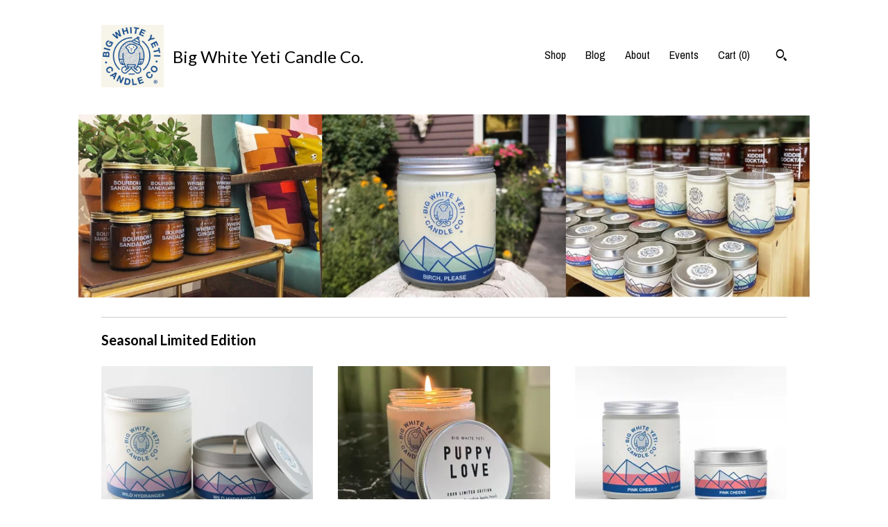

--- FILE ---
content_type: text/html; charset=UTF-8
request_url: https://www.bigwhiteyeti.com/
body_size: 11134
content:
<!DOCTYPE html>
<html prefix="og: http://ogp.me/ns#" lang="en">
    <head>
        <meta name="viewport" content="width=device-width, initial-scale=1, user-scalable=yes"/><meta property="content-type" content="text/html; charset=UTF-8" />
    <meta property="X-UA-Compatible" content="IE=edge" /><link rel="icon" href="https://i.etsystatic.com/7687899/r/isla/0529ba/33867028/isla_75x75.33867028_9jvhjfb0.jpg" type="image/x-icon" /><meta name="description" content="Seriously good smelling candles from Milwaukee, WI" />

<meta property="og:url" content="https://www.bigwhiteyeti.com//" />
<meta property="og:type" content="website" />
<meta property="og:title" content="Big White Yeti Candle Co." />
<meta property="og:description" content="Seriously good smelling candles from Milwaukee, WI" />
<meta property="og:image" content="https://i.etsystatic.com/isa/883b4d/1033204784931/isa_fullxfull.1033204784931_8512.jpg?version=0" />
<meta property="og:site_name" content="Big White Yeti Candle Co." />

<meta name="twitter:card" content="summary_large_image" />
<meta name="twitter:title" content="Big White Yeti Candle Co." />
<meta name="twitter:description" content="Seriously good smelling candles from Milwaukee, WI" />
<meta name="twitter:image" content="https://i.etsystatic.com/isa/883b4d/1033204784931/isa_fullxfull.1033204784931_8512.jpg?version=0" />


    <meta name="p:domain_verify" content="152a0cb5df8649b0ac2714fa41ab0a55"/><link rel="alternate" type="application/rss+xml" title="Recent blog posts from my shop." href="/blog/rss/" /><link rel="canonical" href="https://www.bigwhiteyeti.com/" /><meta name="facebook-domain-verification" content="beeg33u71qv7cmlmsvopgrqufzliqe" /><script nonce="q27MC2aj+Nxsk6ZyoC7M+box">
    !function(e){var r=e.__etsy_logging={};r.errorQueue=[],e.onerror=function(e,o,t,n,s){r.errorQueue.push([e,o,t,n,s])},r.firedEvents=[];r.perf={e:[],t:!1,MARK_MEASURE_PREFIX:"_etsy_mark_measure_",prefixMarkMeasure:function(e){return"_etsy_mark_measure_"+e}},e.PerformanceObserver&&(r.perf.o=new PerformanceObserver((function(e){r.perf.e=r.perf.e.concat(e.getEntries())})),r.perf.o.observe({entryTypes:["element","navigation","longtask","paint","mark","measure","resource","layout-shift"]}));var o=[];r.eventpipe={q:o,logEvent:function(e){o.push(e)},logEventImmediately:function(e){o.push(e)}};var t=!(Object.assign&&Object.values&&Object.fromEntries&&e.Promise&&Promise.prototype.finally&&e.NodeList&&NodeList.prototype.forEach),n=!!e.CefSharp||!!e.__pw_resume,s=!e.PerformanceObserver||!PerformanceObserver.supportedEntryTypes||0===PerformanceObserver.supportedEntryTypes.length,a=!e.navigator||!e.navigator.sendBeacon,p=t||n,u=[];t&&u.push("fp"),s&&u.push("fo"),a&&u.push("fb"),n&&u.push("fg"),r.bots={isBot:p,botCheck:u}}(window);
</script>
        <title>Big White Yeti Candle Co.</title>
    <link rel="stylesheet" href="https://www.etsy.com/ac/sasquatch/css/custom-shops/themes/swatch/main.2ee84c9600b38b.css" type="text/css" />
        <style id="font-style-override">
    @import url(https://fonts.googleapis.com/css?family=Lato:400,700|Archivo+Narrow:400,700);

    body, .btn, button {
        font-family: 'Archivo Narrow';
    }

    h1, .h1, h2, .h2, h3, .h3, h4,
    .h4, h5, .h5, h6, .h6 {
        font-family: 'Lato';
        font-weight: 700;
    }

    strong, .strong {
        font-weight: 700;
    }

    .primary-font {
        font-family: 'Lato';
    }

    .secondary-font {
        font-family: 'Archivo Narrow';
    }

</style>
        <style id="theme-style-overrides"> .compact-header .nav-toggle .patty, .compact-header .nav-toggle:before, .compact-header .nav-toggle:after {  background: #000000; } .compact-header .nav-wrapper, .compact-header nav {  background: #FFFFFF; } body, .header .site-search .search {  background: #FFFFFF; } .header .site-search .search::after {  border-bottom-color: #FFFFFF; } body, a, .cart-trigger, .search-trigger, .image-carousel.numbered-indicators .gallery-controls .bullet-item, .numbered-indicators button, .reviews .anchor-destination {  color: #000000; } .custom-select, .custom-select.focus, .numbered-indicators .slick-active button {  border-color: #000000; } strong, .logo-wrap a.strong, .nav-item-selected, .nav-selected a, .listing-tabs .tab-selected, .shop-sections .shop-section-links .selected, .image-carousel.numbered-indicators .gallery-controls .bullet-item.selected, .eu-dispute-content a {  color: #1d4f91; } .listings-grouped-by-section .btn:before {  color: #ffffff; } .btn {  background: #1d4f91;  border-color: #1d4f91;  color: #ffffff; } .btn:hover {  background: #1d4f91; } .about-page h1, .section-browse .divider, .listing-page .listing-title, .listings-grouped-by-section h2 {  border-color: #000000; } .listing-tabs .tab-triggers .tab-selected {  border-color: #1d4f91; } .dot-indicators .slick-active button {  background: #1d4f91;  border-color: #1d4f91; } .dot-indicators button {  background: #000000; } .page-link.selected {  color: #1d4f91; } .listing-description a, .tab-content a, .shipping-locale a, .cart .cart-shipping-total a:hover {  color: #1d4f91; } .post-divider {  background: #1d4f91; } .post-date > * {  background: #FFFFFF; } .post-tags .post-tag {  background: #1d4f91;  color: #ffffff; } .pattern-blog.post-page .related-links a, .btn-link {  background: #FFFFFF;  color: #000000; } .tab-content .eu-dispute-trigger-link {  color: #1d4f91; } .announcement {  background: #1d4f91;  color: #ffffff; } .module-event-item {  border-color: #1d4f91; }</style>
        
    </head>
    <body class="cart-slide-right" data-nnc="3:1769977351:TQ1e8ta2978ruSDg_2qCQDxxW7uX:2c9175629f691addfc487a185b0b8044371c1dc09e744eb90140b1aa941dc5e3" itemscope itemtype="http://schema.org/LocalBusiness">
        
        <div class="content-wrapper">
    <header>
    <div class="full-header header left-brand-right-nav
    title-and-icon
    
    
            
            has-icon
        
    ">
        <div class=" col-group">
            <div class="col-xs-6 primary-font">
                        <a class="branding" href="/">
                            <div class="region region-global" data-region="global">
    <div class="module pages-module module-shop-icon module-1042521766013 " data-module="shop-icon">
        <div class="module-inner" data-ui="module-inner">
            <img class="shop-icon" alt="" src="//i.etsystatic.com/7687899/r/isla/0529ba/33867028/isla_75x75.33867028_9jvhjfb0.jpg" srcset="//i.etsystatic.com/7687899/r/isla/0529ba/33867028/isla_fullxfull.33867028_9jvhjfb0.jpg 1000w,//i.etsystatic.com/7687899/r/isla/0529ba/33867028/isla_500x500.33867028_9jvhjfb0.jpg 500w,//i.etsystatic.com/7687899/r/isla/0529ba/33867028/isla_360x360.33867028_9jvhjfb0.jpg 360w,//i.etsystatic.com/7687899/r/isla/0529ba/33867028/isla_280x280.33867028_9jvhjfb0.jpg 280w,//i.etsystatic.com/7687899/r/isla/0529ba/33867028/isla_180x180.33867028_9jvhjfb0.jpg 180w,//i.etsystatic.com/7687899/r/isla/0529ba/33867028/isla_140x140.33867028_9jvhjfb0.jpg 140w,//i.etsystatic.com/7687899/r/isla/0529ba/33867028/isla_75x75.33867028_9jvhjfb0.jpg 75w" />
        </div>
    </div>
</div>
                            <div class="region region-global" data-region="global">
    <div class="module pages-module module-shop-name module-0 " data-module="shop-name">
        <div class="module-inner" data-ui="module-inner">
            <span class="module-shop-name-text shop-name" data-ui="text" itemprop="name">
    Big White Yeti Candle Co.
</span>
        </div>
    </div>
</div>
                        </a>
            </div>

            <div class="col-xs-6">
                <ul class="nav">
                    
<li>
    <a href="/shop" >
        Shop
    </a>
</li>
                    
<li>
    <a href="/blog" >
        Blog
    </a>
</li>
                    
<li>
    <a href="/about" >
        About
    </a>
</li>
                    
<li>
    <a href="/events" >
        Events
    </a>
</li>
                    

                    
                    <li class="nav-cart">                
                        <a href="#" data-module="cart-trigger" class="cart-trigger">
                            Cart (<span data-ui="cart-count">0</span>)
                        </a>
                    </li>
                    
                        <li>
                                <div data-module="search-trigger" class="site-search">
        <button class="ss-etsy ss-search search-trigger" data-ui="search-trigger" aria-label="Search"></button>
        <form data-ui="search-bar" class="search" action="/search">
            <input name="q" type="text" placeholder="Search..." aria-label="Search">
            <input class="btn" type="submit" value="Go">
        </form>
    </div>
                        </li>
                </ul>
            </div>
        </div>
    </div>
    
    <div data-module="hamburger-nav" class="compact-header title-and-icon
    
    
            
            has-icon
        
    ">
    <div class="nav-wrapper">
        <div class="col-group">
            <div class="col-xs-12">
                <button aria-label="toggle navigation" class="nav-toggle" data-ui="toggle">
                    <div class="patty"></div>
                </button>

                <div class="cart-trigger-wrapper">
                    <button data-module="cart-trigger" class="ss-etsy ss-cart cart-trigger" aria-label="Cart">
                        <span class="cart-count" data-ui="cart-count">0</span>
                    </button>
                </div>

                <div class="branding primary-font">
                     <h1 class="h2 logo"> 
                    
                                <a href="/">
            <div class="logo-image-and-title-container">
                <div class="logo-image-container">
                        <div class="region region-global" data-region="global">
    <div class="module pages-module module-shop-icon module-1042521766013 " data-module="shop-icon">
        <div class="module-inner" data-ui="module-inner">
            <img class="shop-icon" alt="" src="//i.etsystatic.com/7687899/r/isla/0529ba/33867028/isla_75x75.33867028_9jvhjfb0.jpg" srcset="//i.etsystatic.com/7687899/r/isla/0529ba/33867028/isla_fullxfull.33867028_9jvhjfb0.jpg 1000w,//i.etsystatic.com/7687899/r/isla/0529ba/33867028/isla_500x500.33867028_9jvhjfb0.jpg 500w,//i.etsystatic.com/7687899/r/isla/0529ba/33867028/isla_360x360.33867028_9jvhjfb0.jpg 360w,//i.etsystatic.com/7687899/r/isla/0529ba/33867028/isla_280x280.33867028_9jvhjfb0.jpg 280w,//i.etsystatic.com/7687899/r/isla/0529ba/33867028/isla_180x180.33867028_9jvhjfb0.jpg 180w,//i.etsystatic.com/7687899/r/isla/0529ba/33867028/isla_140x140.33867028_9jvhjfb0.jpg 140w,//i.etsystatic.com/7687899/r/isla/0529ba/33867028/isla_75x75.33867028_9jvhjfb0.jpg 75w" />
        </div>
    </div>
</div>
                </div>
                    <div class="region region-global" data-region="global">
    <div class="module pages-module module-shop-name module-0 " data-module="shop-name">
        <div class="module-inner" data-ui="module-inner">
            <span class="module-shop-name-text shop-name" data-ui="text" itemprop="name">
    Big White Yeti Candle Co.
</span>
        </div>
    </div>
</div>
            </div>
        </a>


                    
                     </h1> 
                </div>
            </div>
        </div>
        <nav>
            <ul>
                    <li>
                        <form data-ui="search-bar" class="search" action="/search">
                            <div class="input-prepend-item">
                                <span class="ss-icon ss-search"></span>
                            </div>
                            <input name="q" type="search" aria-label="Search" placeholder="Search...">
                        </form>
                    </li>

                
<li>
    <a href="/shop" >
        Shop
    </a>
</li>
                
<li>
    <a href="/blog" >
        Blog
    </a>
</li>
                
<li>
    <a href="/about" >
        About
    </a>
</li>
                
<li>
    <a href="/events" >
        Events
    </a>
</li>
                

                
                    
<li>
    <a href="/contact-us" >
        Contact Us
    </a>
</li>            </ul>
        </nav>
    </div>

    <div class="blocker" data-ui="toggle"></div>
</div>
</header>        <div class="region region-cover-photo" data-region="cover-photo">
    <div class="module pages-module module-cover-photo module-285353938475 " data-module="cover-photo">
        <div class="module-inner" data-ui="module-inner">
            <img class="cover-photo" alt="" src="https://i.etsystatic.com/7687899/r/isbl/63f326/57805919/isbl_1200x300.57805919_ocoi59k3.jpg" srcset="https://i.etsystatic.com/7687899/r/isbl/63f326/57805919/isbl_fullxfull.57805919_ocoi59k3.jpg 1200w,https://i.etsystatic.com/7687899/r/isbl/63f326/57805919/isbl_3360x840.57805919_ocoi59k3.jpg 3360w,https://i.etsystatic.com/7687899/r/isbl/63f326/57805919/isbl_1680x420.57805919_ocoi59k3.jpg 1680w,https://i.etsystatic.com/7687899/r/isbl/63f326/57805919/isbl_1200x300.57805919_ocoi59k3.jpg 1200w,https://i.etsystatic.com/7687899/r/isbl/63f326/57805919/isbl_900x225.57805919_ocoi59k3.jpg 900w,https://i.etsystatic.com/7687899/r/isbl/63f326/57805919/isbl_640x160.57805919_ocoi59k3.jpg 640w,https://i.etsystatic.com/7687899/r/isbl/63f326/57805919/isbl_480x120.57805919_ocoi59k3.jpg 480w" />
        </div>
    </div>
</div>
    <div class="col-group">
        <div class="col-xs-12">
                <div class="listings-grouped-by-section">
            <div class="listing-section">
                <h2>
                    Seasonal Limited Edition
                </h2>

                <div class="col-group col-flush">
                        <div class="listing col-md-4 col-xs-6">
                            <a class="listing-card" href="https://www.bigwhiteyeti.com/listing/166434014/wild-hydrangea-soy-candle-6oz-tin-or-8oz">
                                <img width="570" src="https://i.etsystatic.com/7687899/c/2445/1941/421/0/il/88767b/1742231674/il_340x270.1742231674_j580.jpg" alt="Wild Hydrangea Soy Candle - 6oz tin or 8oz glass jar" />
                                
                                <span class="card-label">
                                    <span class="card-label-inner">
                                        <span class="title">Wild Hydrangea Soy Candle - 6oz tin or 8oz glass jar</span>

                                            <span class="price">$12.00</span>
                                    </span>
                                </span>
                            </a>
                        </div>
                        <div class="listing col-md-4 col-xs-6">
                            <a class="listing-card" href="https://www.bigwhiteyeti.com/listing/4446009153/puppy-love-8oz-clear-jar-soy-candle">
                                <img width="570" src="https://i.etsystatic.com/7687899/c/2227/2227/6/761/il/d69acb/7681430931/il_340x270.7681430931_2oo5.jpg" alt="Puppy Love - 8oz Clear Jar Soy Candle - Limited Edition" />
                                
                                <span class="card-label">
                                    <span class="card-label-inner">
                                        <span class="title">Puppy Love - 8oz Clear Jar Soy Candle - Limited Edition</span>

                                            <span class="price">$22.00</span>
                                    </span>
                                </span>
                            </a>
                        </div>
                        <div class="listing col-md-4 col-xs-6">
                            <a class="listing-card" href="https://www.bigwhiteyeti.com/listing/1743170550/pink-cheeks-soy-candle-8oz-glass-jar-or">
                                <img width="570" src="https://i.etsystatic.com/7687899/r/il/a0c072/6768614724/il_340x270.6768614724_2pp9.jpg" alt="Pink Cheeks Soy Candle -  8oz glass jar or 6oz silver tin" />
                                
                                <span class="card-label">
                                    <span class="card-label-inner">
                                        <span class="title">Pink Cheeks Soy Candle -  8oz glass jar or 6oz silver tin</span>

                                            <span class="price">$12.00</span>
                                    </span>
                                </span>
                            </a>
                        </div>
                        <div class="listing col-md-4 col-xs-6">
                            <a class="listing-card" href="https://www.bigwhiteyeti.com/listing/269302342/birds-and-the-bees-6oz-tin-or-8oz-glass">
                                <img width="570" src="https://i.etsystatic.com/7687899/r/il/236c80/2806725688/il_340x270.2806725688_7foq.jpg" alt="Birds and the Bees- 6oz tin or 8oz glass jar" />
                                
                                <span class="card-label">
                                    <span class="card-label-inner">
                                        <span class="title">Birds and the Bees- 6oz tin or 8oz glass jar</span>

                                            <span class="price">$12.00</span>
                                    </span>
                                </span>
                            </a>
                        </div>
                        <div class="listing col-md-4 col-xs-6">
                            <a class="listing-card" href="https://www.bigwhiteyeti.com/listing/1413095816/summer-breeze-6oz-tin-or-8oz-glass-jar">
                                <img width="570" src="https://i.etsystatic.com/7687899/c/1436/1142/110/171/il/cb0554/4671950042/il_340x270.4671950042_swd8.jpg" alt="Summer Breeze- 6oz tin or 8oz glass jar soy candle" />
                                
                                <span class="card-label">
                                    <span class="card-label-inner">
                                        <span class="title">Summer Breeze- 6oz tin or 8oz glass jar soy candle</span>

                                            <span class="price">$12.00</span>
                                    </span>
                                </span>
                            </a>
                        </div>
                </div>
                
                <div class="col-group col-flush">
                    <div class="listing col-lg-4 col-md-12">
                        <a class="btn" href="https://www.bigwhiteyeti.com/shop/16683242/seasonal-limited-edition">
                            all Seasonal Limited Edition
                        </a>
                    </div>
                </div>
            </div>
            <div class="listing-section">
                <h2>
                    Core Collection
                </h2>

                <div class="col-group col-flush">
                        <div class="listing col-md-4 col-xs-6">
                            <a class="listing-card" href="https://www.bigwhiteyeti.com/listing/728913807/birch-please-soy-candle-6oz-tin-or-8oz">
                                <img width="570" src="https://i.etsystatic.com/7687899/r/il/29e020/2806689810/il_340x270.2806689810_bq6g.jpg" alt="Birch, Please Soy Candle - 6oz tin or 8oz glass jar" />
                                
                                <span class="card-label">
                                    <span class="card-label-inner">
                                        <span class="title">Birch, Please Soy Candle - 6oz tin or 8oz glass jar</span>

                                            <span class="price">$12.00</span>
                                    </span>
                                </span>
                            </a>
                        </div>
                        <div class="listing col-md-4 col-xs-6">
                            <a class="listing-card" href="https://www.bigwhiteyeti.com/listing/125228791/north-woods-cabin-soy-candle-6oz-tin-or">
                                <img width="570" src="https://i.etsystatic.com/7687899/r/il/ce6523/2854361795/il_340x270.2854361795_47nc.jpg" alt="North Woods Cabin Soy Candle - 6oz tin or 8oz glass jar" />
                                
                                <span class="card-label">
                                    <span class="card-label-inner">
                                        <span class="title">North Woods Cabin Soy Candle - 6oz tin or 8oz glass jar</span>

                                            <span class="price">$12.00</span>
                                    </span>
                                </span>
                            </a>
                        </div>
                        <div class="listing col-md-4 col-xs-6">
                            <a class="listing-card" href="https://www.bigwhiteyeti.com/listing/1212045382/surprise-yeti-8oz-amber-jar-soy-candle">
                                <img width="570" src="https://i.etsystatic.com/7687899/r/il/393654/3896927835/il_340x270.3896927835_mr64.jpg" alt="Surprise Yeti - 8oz Amber Jar Soy Candle" />
                                
                                <span class="card-label">
                                    <span class="card-label-inner">
                                        <span class="title">Surprise Yeti - 8oz Amber Jar Soy Candle</span>

                                            <span class="price">$22.00</span>
                                    </span>
                                </span>
                            </a>
                        </div>
                        <div class="listing col-md-4 col-xs-6">
                            <a class="listing-card" href="https://www.bigwhiteyeti.com/listing/587158691/cosmic-cactus-soy-candle-6oz-tin-or-8oz">
                                <img width="570" src="https://i.etsystatic.com/7687899/r/il/7c8429/2806722128/il_340x270.2806722128_fpso.jpg" alt="Cosmic Cactus Soy Candle - 6oz tin or 8oz  glass jar" />
                                
                                <span class="card-label">
                                    <span class="card-label-inner">
                                        <span class="title">Cosmic Cactus Soy Candle - 6oz tin or 8oz  glass jar</span>

                                            <span class="price">$12.00</span>
                                    </span>
                                </span>
                            </a>
                        </div>
                        <div class="listing col-md-4 col-xs-6">
                            <a class="listing-card" href="https://www.bigwhiteyeti.com/listing/831641894/bookworm-soy-candle-6oz-tin-or-8oz-glass">
                                <img width="570" src="https://i.etsystatic.com/7687899/c/651/518/0/144/il/fd94e8/5234643711/il_340x270.5234643711_ot80.jpg" alt="Bookworm Soy Candle - 6oz tin or 8oz glass jar" />
                                
                                <span class="card-label">
                                    <span class="card-label-inner">
                                        <span class="title">Bookworm Soy Candle - 6oz tin or 8oz glass jar</span>

                                            <span class="price">$12.00</span>
                                    </span>
                                </span>
                            </a>
                        </div>
                        <div class="listing col-md-4 col-xs-6">
                            <a class="listing-card" href="https://www.bigwhiteyeti.com/listing/166322200/mountain-man-soy-candle-6oz-tin-or-8oz">
                                <img width="570" src="https://i.etsystatic.com/7687899/r/il/b854fe/2806719792/il_340x270.2806719792_rbrk.jpg" alt="Mountain Man Soy Candle - 6oz tin or 8oz  glass jar" />
                                
                                <span class="card-label">
                                    <span class="card-label-inner">
                                        <span class="title">Mountain Man Soy Candle - 6oz tin or 8oz  glass jar</span>

                                            <span class="price">$12.00</span>
                                    </span>
                                </span>
                            </a>
                        </div>
                </div>
                
                <div class="col-group col-flush">
                    <div class="listing col-lg-4 col-md-12">
                        <a class="btn" href="https://www.bigwhiteyeti.com/shop/15870453/core-collection">
                            all Core Collection
                        </a>
                    </div>
                </div>
            </div>
            <div class="listing-section">
                <h2>
                    Boozy Collection
                </h2>

                <div class="col-group col-flush">
                        <div class="listing col-md-4 col-xs-6">
                            <a class="listing-card" href="https://www.bigwhiteyeti.com/listing/621232612/kiddie-cocktail-soy-candle-8oz-amber-jar">
                                <img width="570" src="https://i.etsystatic.com/7687899/c/1242/991/0/250/il/55236a/1973527211/il_340x270.1973527211_nb84.jpg" alt="Kiddie Cocktail Soy Candle- 8oz Amber Jar" />
                                
                                <span class="card-label">
                                    <span class="card-label-inner">
                                        <span class="title">Kiddie Cocktail Soy Candle- 8oz Amber Jar</span>

                                            <span class="price">$22.00</span>
                                    </span>
                                </span>
                            </a>
                        </div>
                        <div class="listing col-md-4 col-xs-6">
                            <a class="listing-card" href="https://www.bigwhiteyeti.com/listing/621233202/cabernet-neroli-soy-candle-8oz-amber-jar">
                                <img width="570" src="https://i.etsystatic.com/7687899/r/il/6af563/2806668084/il_340x270.2806668084_azi9.jpg" alt="Cabernet + Neroli Soy Candle- 8oz Amber Jar" />
                                
                                <span class="card-label">
                                    <span class="card-label-inner">
                                        <span class="title">Cabernet + Neroli Soy Candle- 8oz Amber Jar</span>

                                            <span class="price">$22.00</span>
                                    </span>
                                </span>
                            </a>
                        </div>
                        <div class="listing col-md-4 col-xs-6">
                            <a class="listing-card" href="https://www.bigwhiteyeti.com/listing/1237943517/black-currant-absinthe-soy-candle-8oz">
                                <img width="570" src="https://i.etsystatic.com/7687899/c/2793/2220/83/286/il/a60da2/3891920790/il_340x270.3891920790_ahzj.jpg" alt="Black Currant + Absinthe Soy Candle- 8oz Amber Jar" />
                                
                                <span class="card-label">
                                    <span class="card-label-inner">
                                        <span class="title">Black Currant + Absinthe Soy Candle- 8oz Amber Jar</span>

                                            <span class="price">$22.00</span>
                                    </span>
                                </span>
                            </a>
                        </div>
                        <div class="listing col-md-4 col-xs-6">
                            <a class="listing-card" href="https://www.bigwhiteyeti.com/listing/219816703/bourbon-sandalwood-soy-candle-8oz-amber">
                                <img width="570" src="https://i.etsystatic.com/7687899/r/il/e343bf/2806662034/il_340x270.2806662034_hq8t.jpg" alt="Bourbon + Sandalwood Soy Candle- 8oz Amber Jar" />
                                
                                <span class="card-label">
                                    <span class="card-label-inner">
                                        <span class="title">Bourbon + Sandalwood Soy Candle- 8oz Amber Jar</span>

                                            <span class="price">$22.00</span>
                                    </span>
                                </span>
                            </a>
                        </div>
                        <div class="listing col-md-4 col-xs-6">
                            <a class="listing-card" href="https://www.bigwhiteyeti.com/listing/1520071838/brandy-old-fashioned-soy-candle-8oz">
                                <img width="570" src="https://i.etsystatic.com/7687899/r/il/7cc6eb/6273014568/il_340x270.6273014568_85np.jpg" alt="Brandy Old Fashioned Soy Candle- 8oz Amber Jar" />
                                
                                <span class="card-label">
                                    <span class="card-label-inner">
                                        <span class="title">Brandy Old Fashioned Soy Candle- 8oz Amber Jar</span>

                                            <span class="price">$22.00</span>
                                    </span>
                                </span>
                            </a>
                        </div>
                        <div class="listing col-md-4 col-xs-6">
                            <a class="listing-card" href="https://www.bigwhiteyeti.com/listing/1239177863/champagne-problems-soy-candle-8oz-amber">
                                <img width="570" src="https://i.etsystatic.com/7687899/r/il/be1eed/4109753766/il_340x270.4109753766_k5kb.jpg" alt="Champagne Problems Soy Candle- 8oz Amber Jar" />
                                
                                <span class="card-label">
                                    <span class="card-label-inner">
                                        <span class="title">Champagne Problems Soy Candle- 8oz Amber Jar</span>

                                            <span class="price">$22.00</span>
                                    </span>
                                </span>
                            </a>
                        </div>
                </div>
                
                <div class="col-group col-flush">
                    <div class="listing col-lg-4 col-md-12">
                        <a class="btn" href="https://www.bigwhiteyeti.com/shop/22456739/boozy-collection">
                            all Boozy Collection
                        </a>
                    </div>
                </div>
            </div>
            <div class="listing-section">
                <h2>
                    About to Hibernate
                </h2>

                <div class="col-group col-flush">
                        <div class="listing col-md-4 col-xs-6">
                            <a class="listing-card" href="https://www.bigwhiteyeti.com/listing/1298607919/holly-jolly-soy-candle-6oz-tin-or-8oz">
                                <img width="570" src="https://i.etsystatic.com/7687899/r/il/0979d3/4181538049/il_340x270.4181538049_7tqg.jpg" alt="Holly Jolly Soy Candle - 6oz tin or 8oz glass jar" />
                                
                                <span class="card-label">
                                    <span class="card-label-inner">
                                        <span class="title">Holly Jolly Soy Candle - 6oz tin or 8oz glass jar</span>

                                            <span class="price">$12.00</span>
                                    </span>
                                </span>
                            </a>
                        </div>
                        <div class="listing col-md-4 col-xs-6">
                            <a class="listing-card" href="https://www.bigwhiteyeti.com/listing/715046868/woodland-elves-soy-candle-6oz-tin-or-8oz">
                                <img width="570" src="https://i.etsystatic.com/7687899/c/1556/1242/66/146/il/22971e/3233825608/il_340x270.3233825608_mq4n.jpg" alt="Woodland Elves Soy Candle - 6oz tin or 8oz glass jar" />
                                
                                <span class="card-label">
                                    <span class="card-label-inner">
                                        <span class="title">Woodland Elves Soy Candle - 6oz tin or 8oz glass jar</span>

                                            <span class="price">$12.00</span>
                                    </span>
                                </span>
                            </a>
                        </div>
                        <div class="listing col-md-4 col-xs-6">
                            <a class="listing-card" href="https://www.bigwhiteyeti.com/listing/499459024/downward-facing-yeti-soy-candle-6oz-tin">
                                <img width="570" src="https://i.etsystatic.com/7687899/r/il/e5754e/2806699328/il_340x270.2806699328_l3me.jpg" alt="Downward Facing Yeti Soy Candle - 6oz tin or 8oz glass jar" />
                                
                                <span class="card-label">
                                    <span class="card-label-inner">
                                        <span class="title">Downward Facing Yeti Soy Candle - 6oz tin or 8oz glass jar</span>

                                            <span class="price">$22.00</span>
                                    </span>
                                </span>
                            </a>
                        </div>
                        <div class="listing col-md-4 col-xs-6">
                            <a class="listing-card" href="https://www.bigwhiteyeti.com/listing/728916335/bumble-berry-soy-candle-6oz-tin-or-8oz">
                                <img width="570" src="https://i.etsystatic.com/7687899/c/1551/1551/64/54/il/f2fa58/6413794946/il_340x270.6413794946_7hus.jpg" alt="Bumble Berry Soy Candle - 6oz tin or 8oz frosted glass jar" />
                                
                                <span class="card-label">
                                    <span class="card-label-inner">
                                        <span class="title">Bumble Berry Soy Candle - 6oz tin or 8oz frosted glass jar</span>

                                            <span class="price">$22.00</span>
                                    </span>
                                </span>
                            </a>
                        </div>
                        <div class="listing col-md-4 col-xs-6">
                            <a class="listing-card" href="https://www.bigwhiteyeti.com/listing/1049570142/tantrum-at-the-orchard-soy-candle-6oz">
                                <img width="570" src="https://i.etsystatic.com/7687899/c/1681/1336/0/161/il/04e563/5275156891/il_340x270.5275156891_6nxf.jpg" alt="Tantrum At The Orchard Soy Candle - 6oz tin or 8oz glass jar" />
                                
                                <span class="card-label">
                                    <span class="card-label-inner">
                                        <span class="title">Tantrum At The Orchard Soy Candle - 6oz tin or 8oz glass jar</span>

                                            <span class="price">$12.00</span>
                                    </span>
                                </span>
                            </a>
                        </div>
                </div>
                
                <div class="col-group col-flush">
                    <div class="listing col-lg-4 col-md-12">
                        <a class="btn" href="https://www.bigwhiteyeti.com/shop/22169471/about-to-hibernate">
                            all About to Hibernate
                        </a>
                    </div>
                </div>
            </div>
            <div class="listing-section">
                <h2>
                    Cause Candles 
                </h2>

                <div class="col-group col-flush">
                        <div class="listing col-md-4 col-xs-6">
                            <a class="listing-card" href="https://www.bigwhiteyeti.com/listing/4378942614/opes-and-dreams-cause-candle-8oz-glass">
                                <img width="570" src="https://i.etsystatic.com/7687899/c/932/932/158/173/il/f92fa3/7292820589/il_340x270.7292820589_q2b1.jpg" alt="Opes and Dreams - Cause Candle - 8oz glass jar" />
                                
                                <span class="card-label">
                                    <span class="card-label-inner">
                                        <span class="title">Opes and Dreams - Cause Candle - 8oz glass jar</span>

                                            <span class="price">$22.00</span>
                                    </span>
                                </span>
                            </a>
                        </div>
                        <div class="listing col-md-4 col-xs-6">
                            <a class="listing-card" href="https://www.bigwhiteyeti.com/listing/1277943371/sugar-spice-and-reproductive-rights">
                                <img width="570" src="https://i.etsystatic.com/7687899/c/1115/886/100/162/il/e519cb/4720223905/il_340x270.4720223905_s0gd.jpg" alt="Sugar, Spice, and Reproductive Rights - Cause Candle - 8oz glass jar" />
                                
                                <span class="card-label">
                                    <span class="card-label-inner">
                                        <span class="title">Sugar, Spice, and Reproductive Rights - Cause Candle - 8oz glass jar</span>

                                            <span class="price">$22.00</span>
                                    </span>
                                </span>
                            </a>
                        </div>
                </div>
                
                <div class="col-group col-flush">
                    <div class="listing col-lg-4 col-md-12">
                        <a class="btn" href="https://www.bigwhiteyeti.com/shop/33080349/cause-candles">
                            all Cause Candles 
                        </a>
                    </div>
                </div>
            </div>
            <div class="listing-section">
                <h2>
                    Accessories
                </h2>

                <div class="col-group col-flush">
                        <div class="listing col-md-4 col-xs-6">
                            <a class="listing-card" href="https://www.bigwhiteyeti.com/listing/1143153872/wickman-stainless-steel-polished-wick">
                                <img width="570" src="https://i.etsystatic.com/7687899/c/2048/1627/0/332/il/433f0b/3584636072/il_340x270.3584636072_n8ph.jpg" alt="Wickman Stainless Steel Polished Wick Trimmer, Silver" />
                                
                                <span class="card-label">
                                    <span class="card-label-inner">
                                        <span class="title">Wickman Stainless Steel Polished Wick Trimmer, Silver</span>

                                            <span class="price">$18.00</span>
                                    </span>
                                </span>
                            </a>
                        </div>
                </div>
                
                <div class="col-group col-flush">
                    <div class="listing col-lg-4 col-md-12">
                        <a class="btn" href="https://www.bigwhiteyeti.com/shop/36730890/accessories">
                            all Accessories
                        </a>
                    </div>
                </div>
            </div>
            <div class="listing-section">
                <h2>
                    Reed Diffusers
                </h2>

                <div class="col-group col-flush">
                        <div class="listing col-md-4 col-xs-6">
                            <a class="listing-card" href="https://www.bigwhiteyeti.com/listing/4356671011/replacement-reeds-for-reed-diffuser">
                                <img width="570" src="https://i.etsystatic.com/7687899/r/il/031ad1/7132062630/il_340x270.7132062630_73p1.jpg" alt="Replacement Reeds for Reed Diffuser" />
                                
                                <span class="card-label">
                                    <span class="card-label-inner">
                                        <span class="title">Replacement Reeds for Reed Diffuser</span>

                                            <span class="price">$5.00</span>
                                    </span>
                                </span>
                            </a>
                        </div>
                        <div class="listing col-md-4 col-xs-6">
                            <a class="listing-card" href="https://www.bigwhiteyeti.com/listing/1043435427/reed-diffuser-4oz-bottle">
                                <img width="570" src="https://i.etsystatic.com/7687899/r/il/065b0f/7179988459/il_340x270.7179988459_4f9u.jpg" alt="Reed Diffuser | 4oz bottle" />
                                
                                <span class="card-label">
                                    <span class="card-label-inner">
                                        <span class="title">Reed Diffuser | 4oz bottle</span>

                                            <span class="price">$28.00</span>
                                    </span>
                                </span>
                            </a>
                        </div>
                </div>
                
                <div class="col-group col-flush">
                    <div class="listing col-lg-4 col-md-12">
                        <a class="btn" href="https://www.bigwhiteyeti.com/shop/55275135/reed-diffusers">
                            all Reed Diffusers
                        </a>
                    </div>
                </div>
            </div>
    </div>
        </div>
    </div>
</div>

<footer data-module="footer">
        
    <div class="content-wrapper">
        <div class="footer-border"></div>
        <div class="col-group">
            <div class="col-xs-12 col-md-4">
                <div class="footer-section">
                    <h3 class="heading">
                        Navigate
                    </h3>
                    <nav>
                        <ul>
                            
<li>
    <a href="/shop" >
        Shop
    </a>
</li>
                            
<li>
    <a href="/blog" >
        Blog
    </a>
</li>
                            
<li>
    <a href="/about" >
        About
    </a>
</li>
                            
<li>
    <a href="/events" >
        Events
    </a>
</li>
                            
                            
<li>
    <a href="/policy" >
        Shipping and Policies
    </a>
</li>
                            
<li>
    <a href="/contact-us" >
        Contact Us
    </a>
</li>

                        </ul>
                    </nav>
                </div>
            </div>

            <div class="col-xs-12 col-md-4">
                <div class="footer-section">
                        <h3 class="heading">
                            Elsewhere
                        </h3>

                        <nav>
                            <ul>
                                    <li>
                                        <a href="https://www.facebook.com/BigWhiteYeti" target="_blank">
                                            Facebook
                                        </a>
                                    </li>
                                    <li>
                                        <a href="https://twitter.com/_BigWhiteYeti" target="_blank">
                                            Twitter
                                        </a>
                                    </li>
                                    <li>
                                        <a href="https://www.instagram.com/big_white_yeti/" target="_blank">
                                            Instagram
                                        </a>
                                    </li>
                            </ul>
                        </nav>
                </div>
            </div>

            <div class="col-xs-12 col-md-4">
                <div class="footer-section footer-fine-print">
                    <h3 class="heading">
                        Fine Print
                    </h3>
                    <ul>
                        <li>
                            All rights reserved
                        </li>
                        <li class="break-long">
                            &copy; 2026 Big White Yeti Candle Co.
                        </li>
                        <li class="footer-powered">
                            <a href="https://www.etsy.com/pattern?ref=bigwhiteyeti-pwrdby" target="_blank" data-no-preview-hijack>
    Powered by Etsy
</a>
                        </li>
                    </ul>
                </div>
            </div>
        </div>
    </div>
</footer>

    <div data-module="cart" class="cart" role="dialog">
        <div class="store-cart-container" data-ui="cart-box" tabindex="0">
            <div class="store-cart-box">
                <div class="cart-header">
                        <span class="item-count">0 items in your cart</span>
                    <button class="close-cart" data-ui="close-cart" aria-label="Close">Close</button>
                    <button class="close-cart-x-button" data-ui="close-cart" aria-label="Close"> <span class="close-cart-x-icon"></span> </button>
                </div>

                <div class="cart-content clearfix" data-ui="cart-content">
                        <div class="cart-empty">
                            <h3>Keep shopping! :)</h3>
                        </div>
                </div>

            </div>
        </div>
    </div>
 <div class="impressum-form-container">
    <div class="impressum impressum-form" data-ui="impressum">
        <div class="inner-container">
            <div class="impressum-header">
                <h3>Legal imprint</h3>
                <div class="impressum-content" data-ui="impressum-content"></div>
            </div>
             <div class="impressum-close-btn form-button-container">
                <button class="btn" data-ui="impressum-close-btn">
                    <span class="btn-text">Close</span>
                </button>
            </div>
        </div>
    </div>
</div>
        
        <script nonce="q27MC2aj+Nxsk6ZyoC7M+box">
    window.Etsy = window.Etsy || {};
    window.Etsy.Context = {"page_guid":"10190cb68139.f47fafe520b39737e76d.00","clientlogger":{"is_enabled":true,"endpoint":"\/clientlog","logs_per_page":6,"id":"EuN-27AeX_6wQ4SGv20izMMQvN3c","digest":"1ffb4e0f31396a5142f1cabc9c5af2359c85977e","enabled_features":["info","warn","error","basic","uncaught"]}};
</script>

<script nonce="q27MC2aj+Nxsk6ZyoC7M+box">
    __webpack_public_path__ = "https://www.etsy.com/ac/evergreenVendor/js/en-US/"
</script>
    <script src="https://www.etsy.com/ac/evergreenVendor/js/en-US/vendor_bundle.1e397356b19ae5cf6c49.js" nonce="q27MC2aj+Nxsk6ZyoC7M+box" defer></script>
    <script src="https://www.etsy.com/paula/v3/polyfill.min.js?etsy-v=v5&flags=gated&features=AbortController%2CDOMTokenList.prototype.@@iterator%2CDOMTokenList.prototype.forEach%2CIntersectionObserver%2CIntersectionObserverEntry%2CNodeList.prototype.@@iterator%2CNodeList.prototype.forEach%2CObject.preventExtensions%2CString.prototype.anchor%2CString.raw%2Cdefault%2Ces2015%2Ces2016%2Ces2017%2Ces2018%2Ces2019%2Ces2020%2Ces2021%2Ces2022%2Cfetch%2CgetComputedStyle%2CmatchMedia%2Cperformance.now" nonce="q27MC2aj+Nxsk6ZyoC7M+box" defer></script>
    <script src="https://www.etsy.com/ac/evergreenVendor/js/en-US/custom-shops/themes/swatch/main.b1606742c9125237f9a1.js" nonce="q27MC2aj+Nxsk6ZyoC7M+box" defer></script>
        <script type='text/javascript' nonce='q27MC2aj+Nxsk6ZyoC7M+box'>
    window.__etsy_logging=window.__etsy_logging||{perf:{}};window.__etsy_logging.url="\/\/www.etsy.com\/bcn\/beacon";window.__etsy_logging.defaults={"ab":{"xplat.runtime_config_service.ramp":["on","x","b4354c"],"custom_shops.buyer.SSL_base_redirect":["on","x","6b51d2"],"custom_shops.domains.multiple_connected_support":["on","x","ffc63f"],"osx.swedish_language":["ineligible","e","d8527a"],"custom_shops.ssl_enabled":["on","x","74c2fc"],"custom_shops.language_translation_control":["on","x","211770"],"custom_shops.sellers.dashboard.pages":["on","x","12e2b2"],"iat.mt.de":["ineligible","e","6fe2bd"],"iat.mt.fr":["ineligible","e","781db2"],"made_for_cats.persotools.personalization_charging_cart":["off","x","74ea89"],"checkout.price_decreased_in_cart_message":["on","x","9e7469"],"checkout\/covid_shipping_restrictions":["ineligible","e","153e2d"],"checkout.memoize_purchase_state_verifier_error":["on","x","164c8f"],"checkout.use_memoized_purchase_state_data_to_verify_listing_restoration":["on","x","7aef85"],"checkout.split_shop_and_listing_cart_purchase_state_verification":["off","x","3cc63a"],"fulfillment_platform.country_to_country_multi_edd.web":["on","x","545db4"],"fulfillment_platform.country_to_country_multi_edd.boe":["ineligible","e","4b02c5"],"android_image_filename_hack":["ineligible","e","9c9013"],"eu_crd_compliance.sellers":["on","x","1060a1"],"custom_shops.sellers.pattern_only_listings":["on","x","c9aef0"],"disambiguate_usd_outside_usa":["ineligible","e","c8897d"],"builda_scss":["sasquatch","x","96bd82"],"web_components.mustache_filter_request":["on","x","fa4665"],"custom_shops.custom_pages.events":["on","x","6d3e42"],"custom_shops.custom_pages.gallery":["on","x","8fddb4"],"custom_shops.ad_track":["on","x","9a8e38"],"convos.guest_convos.guest_shardifier":["on","x","d9e244"],"custom_shops.sellers.search":["on","x","7a9a12"],"custom_shops.sellers.dashboard.module_featured":["on","x","9b0feb"],"custom_shops.sellers.secondary_font":["on","x","aa2c58"],"polyfills":["on","x","db574b"],"polyfill_experiment_4":["no_filtering","x","0e8409"]},"user_id":null,"page_guid":"10190cb68139.f47fafe520b39737e76d.00","page_guid_source":"guid-source-generated","version":1,"request_uuid":"EuN-27AeX_6wQ4SGv20izMMQvN3c","cdn-provider":"","header_fingerprint":"ua","header_signature":"5ea1461e449bce1cee11af152f6b3da8","ip_org":"Amazon.com","ref":"","loc":"http:\/\/www.bigwhiteyeti.com\/","locale_currency_code":"USD","pref_language":"en-US","region":"US","detected_currency_code":"USD","detected_language":"en-US","detected_region":"US","isWhiteListedMobileDevice":false,"isMobileRequestIgnoreCookie":false,"isMobileRequest":false,"isMobileDevice":false,"isMobileSupported":false,"isTabletSupported":false,"isTouch":false,"isEtsyApp":false,"isPreviewRequest":false,"isChromeInstantRequest":false,"isMozPrefetchRequest":false,"isTestAccount":false,"isSupportLogin":false,"isInternal":false,"isInWebView":false,"botCheck":["da","dc","ua"],"isBot":true,"isSyntheticTest":false,"event_source":"customshops","browser_id":"F1GjJwM971zJ6WUc2ky2j-AD2B2M","gdpr_tp":3,"gdpr_p":3,"transcend_strategy_consent_loaded_status":"FetchMiss","transcend_strategy_initial_fetch_time_ms":null,"transcend_strategy_consent_reconciled_time_ms":null,"device_identifier":{"source":"new_uaid_cookie","value":"F1GjJwM971zJ6WUc2ky2j-AD2B2M"},"page_time":213,"load_strategy":"page_navigation"};
    !function(e,t){var n=e.__etsy_logging,o=n.url,i=n.firedEvents,a=n.defaults,r=a.ab||{},s=n.bots.botCheck,c=n.bots.isBot;n.mergeObject=function(e){for(var t=1;t<arguments.length;t++){var n=arguments[t];for(var o in n)Object.prototype.hasOwnProperty.call(n,o)&&(e[o]=n[o])}return e};!a.ref&&(a.ref=t.referrer),!a.loc&&(a.loc=e.location.href),!a.webkit_page_visibility&&(a.webkit_page_visibility=t.webkitVisibilityState),!a.event_source&&(a.event_source="web"),a.event_logger="frontend",a.isIosApp&&!0===a.isIosApp?a.event_source="ios":a.isAndroidApp&&!0===a.isAndroidApp&&(a.event_source="android"),s.length>0&&(a.botCheck=a.botCheck||[],a.botCheck=a.botCheck.concat(s)),a.isBot=c,t.wasDiscarded&&(a.was_discarded=!0);var v=function(t){if(e.XMLHttpRequest){var n=new XMLHttpRequest;n.open("POST",o,!0),n.send(JSON.stringify(t))}};n.updateLoc=function(e){e!==a.loc&&(a.ref=a.loc,a.loc=e)},n.adminPublishEvent=function(n){"function"==typeof e.CustomEvent&&t.dispatchEvent(new CustomEvent("eventpipeEvent",{detail:n})),i.push(n)},n.preparePEPerfBeaconAbMismatchEventIfNecessary=function(){if(!0===n.shouldLogAbMismatch){var e=n.abVariantsForMismatchEvent;for(var t in r)if(Object.prototype.hasOwnProperty.call(r,t)){var o=r[t];if(void 0!==o){var i=o[0];if(void 0!==i){var a=e[t];void 0===a&&(a={});var s=a[i];void 0===s&&(s=[]),s.push({name:"default",selector:o[1],hash:o[2]}),a[i]=s,e[t]=a}}}n.abVariantsForMismatchEvent=e}},n.sendEvents=function(t,i){var s=a;if("perf"===i){var c={event_logger:i};n.asyncAb&&(n.preparePEPerfBeaconAbMismatchEventIfNecessary(),c.ab=n.mergeObject({},n.asyncAb,r)),s=n.mergeObject({},a,c)}var f={events:t,shared:s};e.navigator&&"function"==typeof e.navigator.sendBeacon?function(t){t.events.forEach((function(e){e.attempted_send_beacon=!0})),e.navigator.sendBeacon(o,JSON.stringify(t))||(t.events.forEach((function(e){e.send_beacon_failed=!0})),v(t))}(f):v(f),n.adminPublishEvent(f)}}(window,document);
</script>

<script type='text/javascript' nonce='q27MC2aj+Nxsk6ZyoC7M+box'>window.__etsy_logging.eventpipe.primary_complement={"attributes":{"guid":"10190cb686a5.77af7b12bdd2880b6c54.00","event_name":"default_primary_event_complementary","event_logger":"frontend","primary_complement":true}};!function(e){var t=e.__etsy_logging,i=t.eventpipe,n=i.primary_complement,o=t.defaults.page_guid,r=t.sendEvents,a=i.q,c=void 0,d=[],h=0,u="frontend",l="perf";function g(){var e,t,i=(h++).toString(16);return o.substr(0,o.length-2)+((t=2-(e=i).length)>0?new Array(t+1).join("0")+e:e)}function v(e){e.guid=g(),c&&(clearTimeout(c),c=void 0),d.push(e),c=setTimeout((function(){r(d,u),d=[]}),50)}!function(t){var i=document.documentElement;i&&(i.clientWidth&&(t.viewport_width=i.clientWidth),i.clientHeight&&(t.viewport_height=i.clientHeight));var n=e.screen;n&&(n.height&&(t.screen_height=n.height),n.width&&(t.screen_width=n.width)),e.devicePixelRatio&&(t.device_pixel_ratio=e.devicePixelRatio),e.orientation&&(t.orientation=e.orientation),e.matchMedia&&(t.dark_mode_enabled=e.matchMedia("(prefers-color-scheme: dark)").matches)}(n.attributes),v(n.attributes),i.logEvent=v,i.logEventImmediately=function(e){var t="perf"===e.event_name?l:u;e.guid=g(),r([e],t)},a.forEach((function(e){v(e)}))}(window);</script>
        <script nonce="q27MC2aj+Nxsk6ZyoC7M+box">
    window.dataLayer = [
    {
        "tp_consent": "yes",
        "Language": "en-US",
        "Region": "US",
        "Currency": "USD",
        "UAID": "F1GjJwM971zJ6WUc2ky2j-AD2B2M",
        "DetectedRegion": "US",
        "uuid": 1769977351,
        "request_start_time": 1769977351
    }
];
</script>
<noscript>
    <iframe src="//www.googletagmanager.com/ns.html?id=GTM-TG543P"
        height="0" width="0" style="display:none;visibility:hidden"></iframe>
</noscript>
<script nonce='q27MC2aj+Nxsk6ZyoC7M+box'>
(function(w,d,s,l,i){w[l]=w[l]||[];w[l].push({'gtm.start':
new Date().getTime(),event:'gtm.js'});var f=d.getElementsByTagName(s)[0],
j=d.createElement(s),dl=l!='dataLayer'?'&l='+l:'';j.async=true;j.src=
'//www.googletagmanager.com/gtm.js?id='+i+dl;var n=d.querySelector('[nonce]');
n&&j.setAttribute('nonce',n.nonce||n.getAttribute('nonce'));f.parentNode.insertBefore(j,f);
})(window,document,'script','dataLayer','GTM-TG543P');

</script>
        <script nonce="q27MC2aj+Nxsk6ZyoC7M+box">
            window.PatternContext = {};
            window.PatternContext.ContactFormData = {"messages":{"contact_valid_name":"Please enter a valid name","contact_valid_email":"Please enter a valid Email","contact_msg_placeholder":"Click here to enter a message","contact_thanks_short":"Thanks for getting in touch!","contact_thanks_long":"We will get back to you as soon as we can. Meanwhile, you can check your email for receipt of the message.","contact_confirm":"Please confirm your email.","contact_signature":"Your friend,","contact_continue":"Continue Browsing","contact_loading":"Loading","contact_submit":"Submit","contact_email_label":"Email","contact_name_label":"Name","contact_terms":"By clicking submit, you agree to Etsy\u2019s <a href=\"http:\/\/www.etsy.com\/legal\/terms\" target=\"_blank\">Terms of Use<\/a> and <a href=\"http:\/\/www.etsy.com\/legal\/privacy\" target=\"_blank\">Privacy Policy<\/a>.","modal_close":"Close","general_contact_us":"Contact us"},"shop_display_name":"Big White Yeti Candle Co.","listing":false};
        </script>
    </body>
</html>